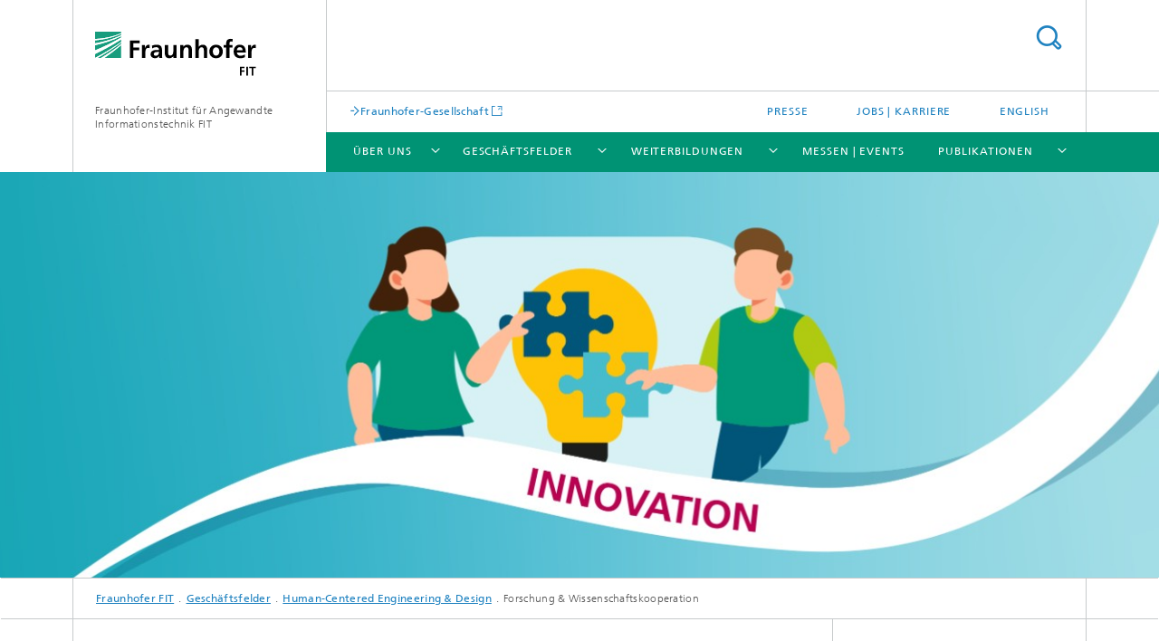

--- FILE ---
content_type: text/html;charset=utf-8
request_url: https://www.fit.fraunhofer.de/de/geschaeftsfelder/human-centered-engineering-and-design/HCED_Forschung.html
body_size: 9929
content:
<!DOCTYPE html>
<html lang="de" class="">
<head>
    <meta charset="utf-8"/>
    <meta http-equiv="X-UA-Compatible" content="IE=edge"/>
    <meta name="viewport" content="width=device-width, initial-scale=1, user-scalable=yes"/>
    <title>Forschung &amp; Wissenschaftskooperation -  Fraunhofer FIT</title>

    <!-- Avoid annoying toolbar on images in Internet Explorer -->
    <meta http-equiv="imagetoolbar" content="no" />
    <!-- Information for Robots -->
    <meta name="robots" content="noodp,noydir,index,follow" />
    <link rel="alternate" href="https://www.fit.fraunhofer.de/de/geschaeftsfelder/human-centered-engineering-and-design/HCED_Forschung.html" hreflang="de"/>
    <link rel="alternate" href="https://www.fit.fraunhofer.de/en/business-areas/human-centered-engineering-and-design/HCED_Research.html" hreflang="en"/>
    <!-- open graph and twitter share meta data -->
    <meta property="og:title" content="Forschung &amp; Wissenschaftskooperation -  Fraunhofer FIT"/>
    <meta property="og:description" content=""/>
    <meta property="og:url" content="https://www.fit.fraunhofer.de/de/geschaeftsfelder/human-centered-engineering-and-design/HCED_Forschung.html"/>
    <meta property="og:type" content="website"/>
    <meta property="og:site_name" content="Fraunhofer-Institut für Angewandte Informationstechnik FIT"/>
        <meta http-equiv="last-modified" content="2025-03-17T09:14:10.339Z" />
	<meta name="pubdate" content="2025-03-17T10:14:10.339+01:00" />
    <meta name="copyright" content="Copyright" />
    <!-- / LEGACY meta tags end -->

    <!--[if !IE]>-->
        <link rel="stylesheet" href="/etc.clientlibs/fraunhofer/ui/website/css/fraunhofer.min.3ed9d7d677cdf827963599044315a9d6.css" type="text/css">
<!--<![endif]-->

    <!--[if gt IE 8]>
    	<![endif]-->

    <!-- HTML5 shim and Respond.js for IE8 support of HTML5 elements and media queries -->
    <!--[if lte IE 8]>
        <link rel="stylesheet" href="/etc.clientlibs/fraunhofer/ui/website/css/lte_ie8.min.css" type="text/css">
<script src="/etc.clientlibs/fraunhofer/ui/website/js/lte_ie8.min.js"></script>
<![endif]-->
    
    <!-- Favorite icon -->
    <link rel="shortcut icon" href="/static/css/fraunhofer/resources/img/favicons/favicon_16x16.ico" type="image/x-icon"/>
	<link rel="apple-touch-icon" sizes="180x180" href="/static/css/fraunhofer/resources/img/favicons/apple-touch-icon_180x180.png">
	<meta name="msapplication-TileColor" content="#ffffff">
	<meta name="msapplication-TileImage" content="/static/css/fraunhofer/resources/img/favicons/mstile-144x144.png">
	<link rel="icon" type="image/png" href="/static/css/fraunhofer/resources/img/favicons/favicon_32x32.png" sizes="32x32">
	<link rel="icon" type="image/png" href="/static/css/fraunhofer/resources/img/favicons/favicon_96x96.png" sizes="96x96">
	<link rel="icon" type="image/svg+xml" href="/static/css/fraunhofer/resources/img/favicons/favicon.svg" sizes="any">
	
    <!-- Platform for Internet Content Selection (PICS) self-rating -->
    <link rel="meta" href="/static/css/fraunhofer/resources/pics.rdf" type="application/rdf+xml" title="PICS labels"/>
    <!-- Open Search -->
    <link rel="search" type="application/opensearchdescription+xml" title="Fraunhofer-Institut für Angewandte Informationstechnik FIT" href="/de.opensearch.xml"/>
        <link rel="alternate" type="application/rss+xml" title="Fraunhofer FIT Presseinformationen" href="https://www.fit.fraunhofer.de/de/presse/fitnews.rss"/>
	</head>
<body class="col-3" itemtype="https://schema.org/WebPage" itemscope="itemscope">
    <div class="fhg-wrapper">
        <header>
    <input type="hidden" class="available-languages-servlet-path" data-path="/de/geschaeftsfelder/human-centered-engineering-and-design/HCED_Forschung/jcr:content.languages.json" />
<div class="fhg-header">
    <div class="fhg-grid">
        <div class="row1">
            <div class="fhg-grid-item fhg-grid-3-2-1-1 section-search">
                <section role="search">
                    <form method="get" action="/de/suche.html" id="search-form" data-suggest-url="/bin/wcm/enterprisesearch/suggest">
                        <div>
                            <input type="hidden" name="_charset_" value="UTF-8" />
                            <input name="numberResults"
                                value="10" type="hidden" />
                            <input name="page" value="1" type="hidden" />

                            <input name="scope" value="FIT" type="hidden"/>
                            <input id="search-query-default-foo" disabled="disabled" value="Suchbegriff" type="hidden"/>
                            <input name="lang" id="search-query-default-foo-hidden" value="de" type="hidden"/>

                            <input type="text" autocomplete="off" name="queryString"
                                id="HCED_ForschungsearchQuery" class="hasDefault ac_input queryStringContentHeader" maxlength="100"/>

                        </div>
                        <button type="submit">Titel - Suche</button>
                    </form>
                </section>
            </div>

            <div class="fhg-grid-item fhg-grid-1-1-1-1 section-title">
                <a href="/"><div class="logo-heading">
                    	<img class="logo" alt="" title="" src="/content/dam/fit/fit.svg"/>
                        Fraunhofer-Institut für Angewandte Informationstechnik FIT</div>
                </a></div>
        </div>


        <div class="row2">
            <div class="fhg-grid-item fhg-grid-1-1-1-1 section-about text-site-identifier">
                <a href="/">Fraunhofer-Institut für Angewandte Informationstechnik FIT</a></div>

            <div class="fhg-grid-item fhg-grid-3-2-1-1 section-nav" id="menu">
                <div class="row2-1">

                    <div class="fhg-grid-item section-mainlink">
                        <a href="http://www.fraunhofer.de" class="fhg-arrowed-link" target="_blank">Fraunhofer-Gesellschaft</a></div>
                    <div class="fhg-grid-item section-menu-plus">
                        <nav>
                            <ul>
                                <li><a href="/de/presse.html">Presse</a></li>
                                <li><a href="/de/jobs.html">Jobs | Karriere</a></li>
                                <li class="lang"><a href="/en/business-areas/human-centered-engineering-and-design/HCED_Research.html">English</a></li>
                                        </ul>
                        </nav>
                    </div>
                </div>

                <div class="nav-fhg" id="nav"><div class="section-menu">
        <nav>
            <ul class="fhg-mainmenu">
            <li class="lvl-1 ">
	                <span class="navigable"><a href="/de/profil.html">Über uns</a></span>
	                        <div class="submenu">
	                        	<span class="btn close">[X]</span>
	                        	<span class="mainmenu-title follow-link"><a href="/de/profil.html">Über uns</a></span>
	                            <ul>
	                                <li class="lvl-2">
                                            <a href="/de/profil/institutsleitung.html">Institutsleitung</a></li>
	                                <li class="lvl-2">
                                            <a href="/de/profil/leitungsrunde.html">Leitungsrunde</a></li>
	                                <li class="lvl-2">
                                            <a href="/de/profil/kuratorium.html">Kuratorium</a></li>
	                                <li class="lvl-2">
                                            <a href="/de/profil/hochschulkooperation.html">Hochschulkooperation</a></li>
	                                <li class="lvl-2">
                                            <a href="/de/profil/personalzertifizierungsstelle.html">Fraunhofer-Personenzertifizierungsstelle</a></li>
	                                <li class="lvl-2">
                                            <a href="/de/profil/kontakt.html">Kontakt</a></li>
	                                <li class="lvl-2 is-expandable">
                                            <span class="follow-link navigable"><a href="/de/profil/anfahrt.html">Anfahrt</a></span>

		                                            <ul>
		                                                <li class="lvl-3">
		                                                        <a href="/de/profil/anfahrt/hotels.html">Hotels</a></li>
		                                                </ul>
                                                </li>
	                                </ul>
	                        </div>
	                    </li>
			<li class="lvl-1 ">
	                <span class="navigable"><a href="/de/geschaeftsfelder.html">Geschäftsfelder</a></span>
	                        <div class="submenu">
	                        	<span class="btn close">[X]</span>
	                        	<span class="mainmenu-title follow-link"><a href="/de/geschaeftsfelder.html">Geschäftsfelder</a></span>
	                            <ul>
	                                <li class="lvl-2">
                                            <a href="/de/geschaeftsfelder/digitale-energie.html">Digitale Energie</a></li>
	                                <li class="lvl-2 is-expandable">
                                            <span class="follow-link navigable"><a href="/de/geschaeftsfelder/digitale-gesundheit.html">Digitale Gesundheit</a></span>

		                                            <ul>
		                                                <li class="lvl-3">
		                                                        <a href="/de/geschaeftsfelder/digitale-gesundheit/digital-health-spaces.html">Digital Health Spaces</a></li>
		                                                <li class="lvl-3">
		                                                        <span class="navigable"><a href="/de/geschaeftsfelder/digitale-gesundheit/biomos.html">Biomolekulare optische Systeme</a></span>
		
		                                                                <ul>
		                                                                    <li class="lvl-4">
		                                                                            <a href="/de/geschaeftsfelder/digitale-gesundheit/biomos/leistungsspektrum.html">Leistungsspektrum</a></li>
		                                                                    <li class="lvl-4">
		                                                                            <a href="/de/geschaeftsfelder/digitale-gesundheit/biomos/systeme.html">Unsere Systeme</a></li>
		                                                                    <li class="lvl-4">
		                                                                            <a href="/de/geschaeftsfelder/digitale-gesundheit/biomos/projekt-highlights.html">Projekt-Highlights</a></li>
		                                                                    </ul>
		                                                            </li>
		                                                <li class="lvl-3">
		                                                        <a href="/de/geschaeftsfelder/digitale-gesundheit/webcc.html">Web Compliance</a></li>
		                                                <li class="lvl-3">
		                                                        <span class="navigable"><a href="/de/geschaeftsfelder/digitale-gesundheit/fraunhofer-anwendungszentrum-symila.html">Anwendungszentrum SYMILA</a></span>
		
		                                                                <ul>
		                                                                    <li class="lvl-4">
		                                                                            <a href="/de/geschaeftsfelder/digitale-gesundheit/fraunhofer-anwendungszentrum-symila/leistungsspektrum.html">Leistungsspektrum</a></li>
		                                                                    <li class="lvl-4">
		                                                                            <a href="/de/geschaeftsfelder/digitale-gesundheit/fraunhofer-anwendungszentrum-symila/projekt-highlights.html">Projekt-Highlights</a></li>
		                                                                    <li class="lvl-4">
		                                                                            <a href="/de/geschaeftsfelder/digitale-gesundheit/fraunhofer-anwendungszentrum-symila/kooperation-hochschule-hamm-lippstadt.html">Kooperation Hochschule Hamm-Lippstadt</a></li>
		                                                                    <li class="lvl-4">
		                                                                            <a href="/de/geschaeftsfelder/digitale-gesundheit/fraunhofer-anwendungszentrum-symila/anfahrt.html">Anfahrt</a></li>
		                                                                    <li class="lvl-4">
		                                                                            <a href="/de/geschaeftsfelder/digitale-gesundheit/fraunhofer-anwendungszentrum-symila/presse.html">Presse</a></li>
		                                                                    </ul>
		                                                            </li>
		                                                <li class="lvl-3">
		                                                        <a href="/de/geschaeftsfelder/digitale-gesundheit/medical-data-space.html">Fraunhofer Medical Data Space</a></li>
		                                                <li class="lvl-3">
		                                                        <a href="/de/geschaeftsfelder/digitale-gesundheit/projects.html">Projekte</a></li>
		                                                </ul>
                                                </li>
	                                <li class="lvl-2 is-expandable">
                                            <span class="follow-link navigable"><a href="/de/geschaeftsfelder/digitale-nachhaltigkeit.html">Digitale Nachhaltigkeit</a></span>

		                                            <ul>
		                                                <li class="lvl-3">
		                                                        <a href="/de/geschaeftsfelder/digitale-nachhaltigkeit/smart-food-ecosystems.html">Smart Food Ecosystems</a></li>
		                                                <li class="lvl-3">
		                                                        <a href="/de/geschaeftsfelder/digitale-nachhaltigkeit/anwendungszentrum-intelligente-prozesse-i4kmu.html">Anwendungszentrum für Intelligente Prozesse</a></li>
		                                                <li class="lvl-3">
		                                                        <a href="/de/geschaeftsfelder/digitale-nachhaltigkeit/center-for-green-process-management.html">Center for Green Process Management</a></li>
		                                                </ul>
                                                </li>
	                                <li class="lvl-2">
                                            <a href="/de/geschaeftsfelder/digital-business.html">Digital Business</a></li>
	                                <li class="lvl-2 is-expandable">
                                            <span class="follow-link navigable"><a href="/de/geschaeftsfelder/data-science-und-kuenstliche-intelligenz.html">Data Science und Künstliche Intelligenz</a></span>

		                                            <ul>
		                                                <li class="lvl-3">
		                                                        <a href="/de/geschaeftsfelder/data-science-und-kuenstliche-intelligenz/spotlight-session-make-your-data-AI-ready.html">Spotlight Session: Make your data AI-ready</a></li>
		                                                <li class="lvl-3">
		                                                        <a href="/de/geschaeftsfelder/data-science-und-kuenstliche-intelligenz/data-manager-in-sciences.html">Ausbildung Data Scientist Specialized in Data Management</a></li>
		                                                <li class="lvl-3">
		                                                        <a href="/de/geschaeftsfelder/data-science-und-kuenstliche-intelligenz/wissenserweiterte-grosse-sprachmodelle.html">Wissensgraphen-erweiterte große Sprachmodelle </a></li>
		                                                <li class="lvl-3">
		                                                        <a href="/de/geschaeftsfelder/data-science-und-kuenstliche-intelligenz/datenmanagement.html">Datenmanagement und Engineering</a></li>
		                                                <li class="lvl-3">
		                                                        <a href="/de/geschaeftsfelder/data-science-und-kuenstliche-intelligenz/fair-data-und-verteilte-analyse.html">FAIR Data und Verteilte Analyse</a></li>
		                                                <li class="lvl-3">
		                                                        <a href="/de/geschaeftsfelder/data-science-und-kuenstliche-intelligenz/datenschutz-und-datensouveraenitaet.html">Datenschutz und Datensouveränität</a></li>
		                                                <li class="lvl-3">
		                                                        <span class="navigable"><a href="/de/geschaeftsfelder/data-science-und-kuenstliche-intelligenz/process-mining.html">Process Mining</a></span>
		
		                                                                <ul>
		                                                                    <li class="lvl-4">
		                                                                            <a href="/de/geschaeftsfelder/data-science-und-kuenstliche-intelligenz/process-mining/initiativen.html">Initiativen</a></li>
		                                                                    <li class="lvl-4">
		                                                                            <a href="/de/geschaeftsfelder/data-science-und-kuenstliche-intelligenz/process-mining/zusammenarbeit.html">Zusammenarbeit</a></li>
		                                                                    <li class="lvl-4">
		                                                                            <a href="/de/geschaeftsfelder/data-science-und-kuenstliche-intelligenz/process-mining/forschung.html">Forschung</a></li>
		                                                                    <li class="lvl-4">
		                                                                            <a href="/de/geschaeftsfelder/data-science-und-kuenstliche-intelligenz/process-mining/lehre.html">Lehre</a></li>
		                                                                    </ul>
		                                                            </li>
		                                                <li class="lvl-3">
		                                                        <a href="/de/geschaeftsfelder/data-science-und-kuenstliche-intelligenz/intelligente-datenanalyse.html">Intelligente Datenanalyse</a></li>
		                                                <li class="lvl-3">
		                                                        <a href="/de/geschaeftsfelder/data-science-und-kuenstliche-intelligenz/cloud-innovation-center.html">Cloud Innovation Center </a></li>
		                                                <li class="lvl-3">
		                                                        <a href="/de/geschaeftsfelder/data-science-und-kuenstliche-intelligenz/hochschulkooperationen.html">Hochschulkooperationen</a></li>
		                                                </ul>
                                                </li>
	                                <li class="lvl-2 is-expandable">
                                            <span class="follow-link navigable"><a href="/de/geschaeftsfelder/human-centered-engineering-and-design.html">Human-Centered Engineering & Design</a></span>

		                                            <ul>
		                                                <li class="lvl-3">
		                                                        <a href="/de/geschaeftsfelder/human-centered-engineering-and-design/HCED_Industrie.html">Angebote für die Wirtschaft</a></li>
		                                                <li class="lvl-3">
		                                                        <a href="/de/geschaeftsfelder/human-centered-engineering-and-design/HCED_Forschung.html">Forschung & Wissenschaftskooperation</a></li>
		                                                <li class="lvl-3">
		                                                        <a href="/de/geschaeftsfelder/human-centered-engineering-and-design/HCED_UX-Trainings.html">Berufliche Weiterbildungen & Trainings</a></li>
		                                                <li class="lvl-3">
		                                                        <span class="navigable"><a href="/de/geschaeftsfelder/human-centered-engineering-and-design/future-skills-convention.html">Future Skills Convention</a></span>
		
		                                                                <ul>
		                                                                    <li class="lvl-4">
		                                                                            <a href="/de/geschaeftsfelder/human-centered-engineering-and-design/future-skills-convention/2025.html">2025</a></li>
		                                                                    </ul>
		                                                            </li>
		                                                </ul>
                                                </li>
	                                <li class="lvl-2 is-expandable">
                                            <span class="follow-link navigable"><a href="/de/geschaeftsfelder/kooperationssysteme.html">Kooperationssysteme</a></span>

		                                            <ul>
		                                                <li class="lvl-3">
		                                                        <span class="navigable"><a href="/de/geschaeftsfelder/kooperationssysteme/blockchain.html">Fraunhofer Blockchain-Labor</a></span>
		
		                                                                <ul>
		                                                                    <li class="lvl-4">
		                                                                            <a href="/de/geschaeftsfelder/kooperationssysteme/blockchain/trainings.html">Blockchain Schulungen / Trainings</a></li>
		                                                                    <li class="lvl-4">
		                                                                            <a href="/de/geschaeftsfelder/kooperationssysteme/blockchain/anmeldung-newsletter-fraunhofer-blockchain-labor.html">Anmeldung Newsletter Fraunhofer Blockchain-Labor</a></li>
		                                                                    <li class="lvl-4">
		                                                                            <a href="/de/geschaeftsfelder/kooperationssysteme/blockchain/Whitepaper_Blockchain_Grundlagen-Anwendungen-und-Potenziale.html">Whitepaper – Blockchain: Grundlagen, Anwendungen und Potenziale</a></li>
		                                                                    </ul>
		                                                            </li>
		                                                <li class="lvl-3">
		                                                        <a href="/de/geschaeftsfelder/kooperationssysteme/certified-professional-for-distributed-ledger-technology.html">Weiterbildung: Certified Professional for Distributed Ledger Technology (Basic Level)</a></li>
		                                                <li class="lvl-3">
		                                                        <a href="/de/geschaeftsfelder/kooperationssysteme/industrial-metaverse.html">Industrial Metaverse</a></li>
		                                                <li class="lvl-3">
		                                                        <a href="/de/geschaeftsfelder/kooperationssysteme/5g-fuer-kmu.html">5G für KMU</a></li>
		                                                <li class="lvl-3">
		                                                        <a href="/de/geschaeftsfelder/kooperationssysteme/homeoffice-studie.html">Homeoffice Studie</a></li>
		                                                <li class="lvl-3">
		                                                        <a href="/de/geschaeftsfelder/kooperationssysteme/kooperation.html">Kooperationsunterstützung</a></li>
		                                                <li class="lvl-3">
		                                                        <span class="navigable"><a href="/de/geschaeftsfelder/kooperationssysteme/mixed-reality.html">Mixed and Augmented Reality Solutions</a></span>
		
		                                                                <ul>
		                                                                    <li class="lvl-4">
		                                                                            <a href="/de/geschaeftsfelder/kooperationssysteme/mixed-reality/touch-tomorrow-truck.html">TouchTomorrow-Truck </a></li>
		                                                                    <li class="lvl-4">
		                                                                            <a href="/de/geschaeftsfelder/kooperationssysteme/mixed-reality/bauwerkspruefung-mittels-3d-bauwerksmodellen-und-erweiterter-virtueller-realitaet.html">Bauwerksprüfung mittels 3D-Bauwerksmodellen und erweiterter / virtueller Realität</a></li>
		                                                                    <li class="lvl-4">
		                                                                            <a href="/de/geschaeftsfelder/kooperationssysteme/mixed-reality/visualisierung-von-bauvorhaben.html">Visualisierung von Bauvorhaben</a></li>
		                                                                    </ul>
		                                                            </li>
		                                                <li class="lvl-3">
		                                                        <a href="/de/geschaeftsfelder/kooperationssysteme/network-research.html">NET – Network Research</a></li>
		                                                <li class="lvl-3">
		                                                        <a href="/de/geschaeftsfelder/kooperationssysteme/smart-glasses-experience-lab.html">Smart Glasses Experience Lab</a></li>
		                                                <li class="lvl-3">
		                                                        <a href="/de/geschaeftsfelder/kooperationssysteme/projects.html">Projekte</a></li>
		                                                </ul>
                                                </li>
	                                <li class="lvl-2 is-expandable">
                                            <span class="follow-link navigable"><a href="/de/geschaeftsfelder/mikrosimulation-und-oekonometrische-datenanalyse.html">Mikrosimulation und Ökonometrische Datenanalyse</a></span>

		                                            <ul>
		                                                <li class="lvl-3">
		                                                        <a href="/de/geschaeftsfelder/mikrosimulation-und-oekonometrische-datenanalyse/Symposium-50-Jahre-Zahlen-fuer-eine-evidenzbasierte-Wirtschaftspolitik.html">Rückblick Symposium: 50 Jahre Zahlen für eine evidenzbasierte Wirtschaftspolitik</a></li>
		                                                <li class="lvl-3">
		                                                        <a href="/de/geschaeftsfelder/mikrosimulation-und-oekonometrische-datenanalyse/alterssicherung.html">Alterssicherung und Pflege</a></li>
		                                                <li class="lvl-3">
		                                                        <a href="/de/geschaeftsfelder/mikrosimulation-und-oekonometrische-datenanalyse/besteuerung.html">Besteuerung</a></li>
		                                                <li class="lvl-3">
		                                                        <a href="/de/geschaeftsfelder/mikrosimulation-und-oekonometrische-datenanalyse/bildung-und-beruf.html">Bildung & Beruf</a></li>
		                                                <li class="lvl-3">
		                                                        <a href="/de/geschaeftsfelder/mikrosimulation-und-oekonometrische-datenanalyse/datenanalyse.html">Datenanalyse</a></li>
		                                                <li class="lvl-3">
		                                                        <a href="/de/geschaeftsfelder/mikrosimulation-und-oekonometrische-datenanalyse/familie.html">Familie</a></li>
		                                                <li class="lvl-3">
		                                                        <a href="/de/geschaeftsfelder/mikrosimulation-und-oekonometrische-datenanalyse/gleichstellung.html">Gleichstellung</a></li>
		                                                <li class="lvl-3">
		                                                        <a href="/de/geschaeftsfelder/mikrosimulation-und-oekonometrische-datenanalyse/automobilsteuer-modell-carmod.html">Umwelt & Mobilität</a></li>
		                                                <li class="lvl-3">
		                                                        <a href="/de/geschaeftsfelder/mikrosimulation-und-oekonometrische-datenanalyse/wohnen-und-wohngeld.html">Wohnen & Wohngeld</a></li>
		                                                <li class="lvl-3">
		                                                        <a href="/de/geschaeftsfelder/mikrosimulation-und-oekonometrische-datenanalyse/news.html">News</a></li>
		                                                <li class="lvl-3">
		                                                        <a href="/de/geschaeftsfelder/mikrosimulation-und-oekonometrische-datenanalyse/forschung-und-lehre.html">Forschung & Lehre</a></li>
		                                                <li class="lvl-3">
		                                                        <a href="/de/geschaeftsfelder/mikrosimulation-und-oekonometrische-datenanalyse/team.html">Team</a></li>
		                                                </ul>
                                                </li>
	                                <li class="lvl-2">
                                            <a href="/de/geschaeftsfelder/information-systems-engineering.html">Information Systems Engineering</a></li>
	                                <li class="lvl-2 is-expandable">
                                            <span class="follow-link navigable"><a href="/de/geschaeftsfelder/generative-ai-lab.html">Generative AI Lab</a></span>

		                                            <ul>
		                                                <li class="lvl-3">
		                                                        <a href="/de/geschaeftsfelder/generative-ai-lab/ueber-das-GenAI-Lab.html">Über das GenAI Lab</a></li>
		                                                <li class="lvl-3">
		                                                        <a href="/de/geschaeftsfelder/generative-ai-lab/unser-angebot.html">Unser Angebot für Organisationen</a></li>
		                                                <li class="lvl-3">
		                                                        <span class="navigable"><a href="/de/geschaeftsfelder/generative-ai-lab/forschung.html">Forschung</a></span>
		
		                                                                <ul>
		                                                                    <li class="lvl-4">
		                                                                            <a href="/de/geschaeftsfelder/generative-ai-lab/forschung/JUPITER-AI-Factory.html">JUPITER AI Factory</a></li>
		                                                                    </ul>
		                                                            </li>
		                                                <li class="lvl-3">
		                                                        <a href="/de/geschaeftsfelder/generative-ai-lab/projekte.html">KI-Industrieprojekte</a></li>
		                                                </ul>
                                                </li>
	                                </ul>
	                        </div>
	                    </li>
			<li class="lvl-1 ">
	                <span class="navigable"><a href="/de/weiterbildung.html">Weiterbildungen </a></span>
	                        <div class="submenu">
	                        	<span class="btn close">[X]</span>
	                        	<span class="mainmenu-title follow-link"><a href="/de/weiterbildung.html">Weiterbildungen </a></span>
	                            <ul>
	                                <li class="lvl-2 is-expandable">
                                            <span class="follow-link navigable"><a href="/de/weiterbildung/weiterbildung-blockchain.html">Weiterbildung Blockchain und Web3</a></span>

		                                            <ul>
		                                                <li class="lvl-3">
		                                                        <a href="/de/weiterbildung/weiterbildung-blockchain/blockchain-professional.html">Blockchain Professional</a></li>
		                                                <li class="lvl-3">
		                                                        <a href="/de/weiterbildung/weiterbildung-blockchain/blockchain-in-banken-und-finanzinstituten.html">Blockchain in Banken & Finanzinstituten</a></li>
		                                                <li class="lvl-3">
		                                                        <a href="/de/weiterbildung/weiterbildung-blockchain/blockchain-basics.html">Crashkurs Blockchain und Web3</a></li>
		                                                </ul>
                                                </li>
	                                <li class="lvl-2 is-expandable">
                                            <span class="follow-link navigable"><a href="/de/weiterbildung/weiterbildung-gen-ai.html">Weiterbildung: Generative KI verstehen und im Unternehmen integrieren</a></span>

		                                            <ul>
		                                                <li class="lvl-3">
		                                                        <a href="/de/weiterbildung/weiterbildung-gen-ai/genai-und-datenschutz.html">Gen AI im Unternehmen: Grundlagen, Anwendungen und  Datenschutz</a></li>
		                                                <li class="lvl-3">
		                                                        <a href="/de/weiterbildung/weiterbildung-gen-ai/generative-KI-in-firmenprozesse-integrieren.html">GenAI Days – Generative KI in Firmenprozesse integrieren</a></li>
		                                                <li class="lvl-3">
		                                                        <a href="/de/weiterbildung/weiterbildung-gen-ai/Weiterbildung-KI-Manager.html">Zertifizierter KI-Manager</a></li>
		                                                </ul>
                                                </li>
	                                <li class="lvl-2">
                                            <a href="/de/weiterbildung/weiterbildung-hced.html">Weiterbildung: Human-Centered Engineering & Design</a></li>
	                                </ul>
	                        </div>
	                    </li>
			<li class="lvl-1 ">
	                <span><a href="/de/events.html">Messen | Events</a></span>
                    	</li>
			<li class="lvl-1 ">
	                <span class="navigable"><a href="/de/publikationen.html">Publikationen</a></span>
	                        <div class="submenu">
	                        	<span class="btn close">[X]</span>
	                        	<span class="mainmenu-title follow-link"><a href="/de/publikationen.html">Publikationen</a></span>
	                            <ul>
	                                <li class="lvl-2">
                                            <a href="/de/publikationen/studien-und-whitepaper.html">Studien und Whitepaper</a></li>
	                                <li class="lvl-2 is-expandable">
                                            <span class="follow-link navigable"><a href="/de/publikationen/jahresberichte.html">Jahresberichte</a></span>

		                                            <ul>
		                                                <li class="lvl-3">
		                                                        <a href="/de/publikationen/jahresberichte/jahresbericht-2024.html">Online Jahresbericht 2024</a></li>
		                                                <li class="lvl-3">
		                                                        <a href="/de/publikationen/jahresberichte/jahresbericht-2023.html">Online Jahresbericht 2023</a></li>
		                                                </ul>
                                                </li>
	                                </ul>
	                        </div>
	                    </li>
			<li class="lvl-1  showInHeader">
	                <span class="navigable"><a href="/de/jobs.html">Jobs | Karriere</a></span>
	                        <div class="submenu">
	                        	<span class="btn close">[X]</span>
	                        	<span class="mainmenu-title follow-link"><a href="/de/jobs.html">Jobs | Karriere</a></span>
	                            <ul>
	                                <li class="lvl-2 is-expandable">
                                            <span class="follow-link navigable"><a href="/de/jobs/dein-einstieg-bei-uns.html">Dein Einstieg bei uns</a></span>

		                                            <ul>
		                                                <li class="lvl-3">
		                                                        <a href="/de/jobs/dein-einstieg-bei-uns/job-offers-wissenschaft.html">Dein Einstieg in der Wissenschaft</a></li>
		                                                <li class="lvl-3">
		                                                        <a href="/de/jobs/dein-einstieg-bei-uns/job-offers-verwaltung.html">Dein Einstieg in der Verwaltung</a></li>
		                                                <li class="lvl-3">
		                                                        <a href="/de/jobs/dein-einstieg-bei-uns/students.html">Angebote für Studierende</a></li>
		                                                </ul>
                                                </li>
	                                <li class="lvl-2 is-expandable">
                                            <span class="follow-link navigable"><a href="/de/jobs/deine-vorteile-bei-fraunhofer-fit.html">Deine Vorteile bei Fraunhofer FIT</a></span>

		                                            <ul>
		                                                <li class="lvl-3">
		                                                        <a href="/de/jobs/deine-vorteile-bei-fraunhofer-fit/arbeitgeberversprechen.html">Unser Arbeitgeberversprechen</a></li>
		                                                <li class="lvl-3">
		                                                        <a href="/de/jobs/deine-vorteile-bei-fraunhofer-fit/wir-ueber-uns.html">Wir über uns</a></li>
		                                                </ul>
                                                </li>
	                                <li class="lvl-2">
                                            <a href="/de/jobs/chancengleichheit-und-diversity.html">Chancengleichheit und Diversity</a></li>
	                                </ul>
	                        </div>
	                    </li>
			<li class="more lvl-1" id="morefield"><span class="navigable"><span>Mehr</span></span>
	                <ul></ul>
	            </li>
            </ul>
        </nav>
    </div>
</div>
</div>
        </div>
    </div>
</div>
<div data-emptytext="stage_parsys_hint" class="dummyclass"><div class="fhg-stage-slider js-stage-slider" 
    data-autoplaytimeout="6000" 
    data-smartspeed="1000">
    <div class="frames">
    <div class="item js-carousel-item"><!--[if IE]>
        <style type="text/css">
            .image-style-cdc61ee206a0b6e8d283e6f0c64d4464 {
                background-position: 50% 50%;
                background-image: url('/de/geschaeftsfelder/human-centered-engineering-and-design/HCED_Forschung/jcr:content/stage/stageParsys/stage_slide/image.img.1col.jpg/1738683164248/Header-Innovation-HCED.jpg');
            }
            @media (min-width: 321px) and (max-width: 640px) {
                .image-style-cdc61ee206a0b6e8d283e6f0c64d4464 {
                    background-image: url('/de/geschaeftsfelder/human-centered-engineering-and-design/HCED_Forschung/jcr:content/stage/stageParsys/stage_slide/image.img.2col.jpg/1738683164248/Header-Innovation-HCED.jpg');
                }
            }
            @media (min-width: 641px) and (max-width: 960px) {
                .image-style-cdc61ee206a0b6e8d283e6f0c64d4464 {
                    background-image: url('/de/geschaeftsfelder/human-centered-engineering-and-design/HCED_Forschung/jcr:content/stage/stageParsys/stage_slide/image.img.3col.jpg/1738683164248/Header-Innovation-HCED.jpg');
                }
            }
            @media (min-width: 961px) and (max-width: 1440px) {
                .image-style-cdc61ee206a0b6e8d283e6f0c64d4464 {
                    background-image: url('/de/geschaeftsfelder/human-centered-engineering-and-design/HCED_Forschung/jcr:content/stage/stageParsys/stage_slide/image.img.4col.jpg/1738683164248/Header-Innovation-HCED.jpg');
                }
            }
            @media (min-width: 1441px) {
                .image-style-cdc61ee206a0b6e8d283e6f0c64d4464 {
                    background-image: url('/de/geschaeftsfelder/human-centered-engineering-and-design/HCED_Forschung/jcr:content/stage/stageParsys/stage_slide/image.img.jpg/1738683164248/Header-Innovation-HCED.jpg');
                }
            }
        </style>
        <div class="image-wrapper image-style-cdc61ee206a0b6e8d283e6f0c64d4464"></div>
        <![endif]-->
        <![if !IE]>
        <figure  class="fhg-content image "><picture>
				    <!--[if IE 9]><video style="display: none;"><![endif]-->
				    <source srcset="/de/geschaeftsfelder/human-centered-engineering-and-design/HCED_Forschung/jcr:content/stage/stageParsys/stage_slide/image.img.4col.jpg/1738683164248/Header-Innovation-HCED.jpg" media="(max-width: 1440px)">
				    <source srcset="/de/geschaeftsfelder/human-centered-engineering-and-design/HCED_Forschung/jcr:content/stage/stageParsys/stage_slide/image.img.3col.jpg/1738683164248/Header-Innovation-HCED.jpg" media="(max-width: 960px)">
				    <source srcset="/de/geschaeftsfelder/human-centered-engineering-and-design/HCED_Forschung/jcr:content/stage/stageParsys/stage_slide/image.img.2col.jpg/1738683164248/Header-Innovation-HCED.jpg" media="(max-width: 640px)">
				    <source srcset="/de/geschaeftsfelder/human-centered-engineering-and-design/HCED_Forschung/jcr:content/stage/stageParsys/stage_slide/image.img.1col.jpg/1738683164248/Header-Innovation-HCED.jpg" media="(max-width: 320px)">
				    <!--[if IE 9]></video><![endif]-->
				    <img data-height="1867.0" src="/de/geschaeftsfelder/human-centered-engineering-and-design/HCED_Forschung/jcr:content/stage/stageParsys/stage_slide/image.img.jpg/1738683164248/Header-Innovation-HCED.jpg" data-width="6000.0" style="object-position:50% 50%;">
				    </picture>
			<figcaption>
        <div  class="figure-desc"></div></figcaption>
</figure><![endif]>
    </div>
</div>
</div>
</div>
<nav class="breadcrumbs text-secondary">

	<div class="drop-down-bar">
		<p>Wo bin ich?</p>
	</div>
	<div class="wrapper">
		<ul>
			<li><a href="/">Fraunhofer FIT</a></li>
					<li><a href="/de/geschaeftsfelder.html">Geschäftsfelder</a></li>
					<li><a href="/de/geschaeftsfelder/human-centered-engineering-and-design.html">Human-Centered Engineering & Design</a></li>
					<li>Forschung & Wissenschaftskooperation</li>
					</ul>
	</div>
</nav>
<div class="fhg-section-separator fhg-heading-separator fhg-grid fhg-grid-4-columns ">
    <div class="fhg-grid-item">
        <h1>Forschung & Wissenschaftskooperation</h1>
        </div>
    <div class="fhg-grid-item empty"></div>
    </div>
</header>
<div class="fhg-main fhg-grid fhg-grid-3-columns">
            <div class="contentPar parsys"><div data-emptytext-sectionParsys="section_component_hint" data-emptytext="Drag components here" class="sectionComponent parbase section" data-emptytext-teaserParsys="section_component_marginal_column_parsys_hint"><div class="fhg-grid-section">
    <div class="fhg-grid fhg-grid-3-columns">
        <section>
            <div class="sectionParsys parsys"><div data-emptytext="linklist_add_items" class="fhg-content-article fhg-grid section"><article>
    <div class="row">
        <div class=" fhg-grid-item fhg-grid-3-2-1">
        <div class="fhg-content fhg-richtext">
<p><b>Als erfahrener Partner in nationalen und EU-Förderprojekten bringen wir umfassende Expertise in den Bereichen Stakeholder-Analyse, digital Prototyping, Evaluation sowie dem Datenmanagement&nbsp;ein.</b></p> 
<p>Mit unserer führenden Kompetenz im Bereich <b>Human-Computer Interaction (HCI) </b>verstehen wir uns als Brückenbauer zwischen den Anforderungen der Nutzenden und der technischen Implementierung.</p> 
<p>Unser domänenübergreifender Forschungsschwerpunkt liegt insbesondere auf <b>Human-AI-Teaming</b>&nbsp;sowie der Entwicklung <b>nutzerzentrierter Datenräume</b> (purpose-driven dataspaces), die kollaborative Innovation und nachhaltige Wertschöpfung ermöglichen.</p> 
<p>Darüber hinaus betreiben wir das vielseitig einsetzbare&nbsp;<b><u><a href="https://www.living-lab.fit.fraunhofer.de/" target="_blank" class=" external">Living Lab Rhein-Sieg</a></u></b>, das als Test- und Entwicklungsumgebung für eine Vielzahl von Anwendungsbereichen dient – von der Erprobung interaktiver Prototypen bis hin zur co-kreativen Lösungsentwicklung mit Stakeholdern.</p> 
<p>Wir freuen uns, unsere Kompetenzen in interdisziplinäre Konsortien einzubringen, um gemeinsam innovative und nutzerzentrierte Technologien zu erforschen und zu entwickeln.</p> 
<p>Als Unternehmen können Sie sich gerne jederzeit mit einem Vorhaben an uns wenden: In einem gemeinsames Forschungsprojekt erhalten Sie neben fachlicher Unterstützung von Fraunhofer auch eine Teilfinanzierung Ihres Vorhabens durch Fördermittel. Besonders für KMU eine wertvolle Chance!</p> 
<p><b>Wir freuen uns auf Ihre Kontaktaufnahme!</b></p></div>
</div>
</div>
</article>
</div>
</div>
</section>
    </div>
    </div></div>
<div data-emptytext="teaser_overview_parsys_hint" class="teaser section"><div class="fhg-grid teaser-layout fhg-grid-4-columns">
	<div class="fhg-grid-item teaser-layout__title ">
		<h2 class="teaser-layout__title-headline fragment" id="Verschaffen-Sie-sich-einen-ueberblick-ueber-unsere-Forschungslandschaft">Verschaffen Sie sich einen Überblick über unsere Forschungslandschaft</h2>
			</div>
    
    <div class="fhg-grid teaser-layout--masonry js-teaser-layout--masonry" data-config-masonry='{"horizontalOrder":false}'>
    	<div class="fhg-grid-column-sizer"></div>
		<div class="teaserPar parsys"><div data-emptytext="linklist_add_items" class="teaser__item section"><div class="fhg-grid-item teaser-default teaser-default--size-1x2 teaser-default--variant- teaser-default--color-blue  teaser-default--has-image js-teaser-ellipsis">
    <div class="teaser-default__content">
    	<a href="/de/geschaeftsfelder/human-centered-engineering-and-design/HCED_Forschung/industrie-4-0.html" class="teaser-default__image teaser-default__image--linked teaser-default__image--small small" style="background-image: url(&#39;/de/geschaeftsfelder/human-centered-engineering-and-design/HCED_Forschung/jcr:content/contentPar/teaser_overview_copy/teaserPar/teaser_457022612/image.img.2col.large.jpg/1740411612820/HCED-Website-Bildwelt-Innovation-39.jpg&#39;);background-position: 50% 50%" target="_self" title="mehr">&nbsp;</a><div class="teaser-default__text">
        	<div class="teaser-default__text-caption js-teaser-default__text-caption">
	            <h3 class="teaser-default__text-headline">Industrie 4.0</h3>
	            <div class="teaser-default__text-richtext"><p>Fertigungsprozesse intelligenter, effizienter und zukunftssicher gestalten.</p> 
<p>&nbsp;</p> 
<p># Flexible Produktion<br> # Souveräner Datenaustausch<br> # Wertschöpfungsnetzwerken<br> # Ressourceneffiziente/zirkuläre Produktion<br> # Automatisierung durch KI-Anwendungen<br> # Datenplattformen</p></div>
	            </div>
	        <div class="teaser-default__text-cta js-teaser-default__text-cta">
	            <a href="/de/geschaeftsfelder/human-centered-engineering-and-design/HCED_Forschung/industrie-4-0.html" class="teaser-default__text-cta--button" target="_self" title="mehr">mehr</a></div>
        </div>
    	</div>
</div>
</div>
<div data-emptytext="linklist_add_items" class="teaser__item section"><div class="fhg-grid-item teaser-default teaser-default--size-1x2 teaser-default--variant- teaser-default--color-blue  teaser-default--has-image js-teaser-ellipsis">
    <div class="teaser-default__content">
    	<a href="/de/geschaeftsfelder/human-centered-engineering-and-design/HCED_Forschung/digitale-loesungen-fuer-nachhaltigkeit.html" class="teaser-default__image teaser-default__image--linked teaser-default__image--small small" style="background-image: url(&#39;/de/geschaeftsfelder/human-centered-engineering-and-design/HCED_Forschung/jcr:content/contentPar/teaser_overview_copy/teaserPar/teaser/image.img.2col.large.jpg/1741947781144/HCED-Website-Bildwelt-Innovation-40.jpg&#39;);background-position: 50% 50%" target="_self" title="mehr">&nbsp;</a><div class="teaser-default__text">
        	<div class="teaser-default__text-caption js-teaser-default__text-caption">
	            <h3 class="teaser-default__text-headline">Digitale Lösungen für Nachhaltigkeit</h3>
	            <div class="teaser-default__text-richtext"><p>Datengetriebene Innovationen und nachhaltige Lösungen für Energie, Wasser, Landwirtschaft und Industrie.</p> 
<p>&nbsp;</p> 
<p># Digitale Produktpässe<br> # Crowdbasiertes Monitoring<br> # KI-gestütztes Reporting<br> # Smarte Kreislaufwirtschaft<br> # Menschzentrierung</p></div>
	            </div>
	        <div class="teaser-default__text-cta js-teaser-default__text-cta">
	            <a href="/de/geschaeftsfelder/human-centered-engineering-and-design/HCED_Forschung/digitale-loesungen-fuer-nachhaltigkeit.html" class="teaser-default__text-cta--button" target="_self" title="mehr">mehr</a></div>
        </div>
    	</div>
</div>
</div>
<div data-emptytext="linklist_add_items" class="teaser__item section"><div class="fhg-grid-item teaser-default teaser-default--size-1x2 teaser-default--variant- teaser-default--color-blue  teaser-default--has-image js-teaser-ellipsis">
    <div class="teaser-default__content">
    	<a href="/de/geschaeftsfelder/human-centered-engineering-and-design/HCED_Forschung/digitale-transformation.html" class="teaser-default__image teaser-default__image--linked teaser-default__image--small small" style="background-image: url(&#39;/de/geschaeftsfelder/human-centered-engineering-and-design/HCED_Forschung/jcr:content/contentPar/teaser_overview_copy/teaserPar/teaser_1999597879_co_250428999/image.img.2col.large.jpg/1741947889899/HCED-Website-Bildwelt-Innovation-41.jpg&#39;);background-position: 50% 50%" target="_self" title="mehr">&nbsp;</a><div class="teaser-default__text">
        	<div class="teaser-default__text-caption js-teaser-default__text-caption">
	            <h3 class="teaser-default__text-headline">Digitale Transformation</h3>
	            <div class="teaser-default__text-richtext"><p>Neue Technologien erfolgreich einsetzen, smarte Strategien entwickeln und wettbewerbsfähig bleiben.</p> 
<p>&nbsp;</p> 
<p># KI-gestütztes Wissensmanagement<br> # Souveräner Datenaustausch<br> # Wertschöpfungsnetzwerke<br> # KI-Readiness<br> # Mehrwert aus Daten</p></div>
	            </div>
	        <div class="teaser-default__text-cta js-teaser-default__text-cta">
	            <a href="/de/geschaeftsfelder/human-centered-engineering-and-design/HCED_Forschung/digitale-transformation.html" class="teaser-default__text-cta--button" target="_self" title="mehr">mehr</a></div>
        </div>
    	</div>
</div>
</div>
<div data-emptytext="linklist_add_items" class="teaser__item section"><div class="fhg-grid-item teaser-default teaser-default--size-1x2 teaser-default--variant- teaser-default--color-blue  teaser-default--has-image js-teaser-ellipsis">
    <div class="teaser-default__content">
    	<a href="/de/geschaeftsfelder/human-centered-engineering-and-design/HCED_Forschung/usable-privacy.html" class="teaser-default__image teaser-default__image--linked teaser-default__image--small small" style="background-image: url(&#39;/de/geschaeftsfelder/human-centered-engineering-and-design/HCED_Forschung/jcr:content/contentPar/teaser_overview_copy/teaserPar/teaser_1999597879_co/image.img.2col.large.jpg/1741948102968/HCED-Website-Bildwelt-Innovation-42.jpg&#39;);background-position: 50% 50%" target="_self" title="mehr">&nbsp;</a><div class="teaser-default__text">
        	<div class="teaser-default__text-caption js-teaser-default__text-caption">
	            <h3 class="teaser-default__text-headline">Usable Privacy</h3>
	            <div class="teaser-default__text-richtext"><p>Datenschutz verständlich, nutzerfreundlich und praxistauglich gestalten.&nbsp;</p> 
<p>&nbsp;</p> 
<p># User-friendly privacy<br> # Digital trust<br> # Privacy by design<br> # Dark patterns<br> # Datenhoheit &amp; -kontrolle<br> # Erklärbarkeit</p></div>
	            </div>
	        <div class="teaser-default__text-cta js-teaser-default__text-cta">
	            <a href="/de/geschaeftsfelder/human-centered-engineering-and-design/HCED_Forschung/usable-privacy.html" class="teaser-default__text-cta--button" target="_self" title="mehr">mehr</a></div>
        </div>
    	</div>
</div>
</div>
<div data-emptytext="linklist_add_items" class="teaser__item section"><div class="fhg-grid-item teaser-default teaser-default--size-1x2 teaser-default--variant- teaser-default--color-blue  teaser-default--has-image js-teaser-ellipsis">
    <div class="teaser-default__content">
    	<a href="/de/geschaeftsfelder/human-centered-engineering-and-design/HCED_Forschung/leben-und-arbeiten-5-0.html" class="teaser-default__image teaser-default__image--linked teaser-default__image--small small" style="background-image: url(&#39;/de/geschaeftsfelder/human-centered-engineering-and-design/HCED_Forschung/jcr:content/contentPar/teaser_overview_copy/teaserPar/teaser_457022612_cop/image.img.2col.large.jpg/1741948179481/HCED-Website-Bildwelt-Innovation-43.jpg&#39;);background-position: 50% 50%" target="_self" title="mehr">&nbsp;</a><div class="teaser-default__text">
        	<div class="teaser-default__text-caption js-teaser-default__text-caption">
	            <h3 class="teaser-default__text-headline">Leben & Arbeiten 5.0</h3>
	            <div class="teaser-default__text-richtext"><p>Vernetzt, flexibel und nachhaltig in die Zukunft starten.</p> 
<p>&nbsp;</p> 
<p># Future skills<br> # Digital transformation<br> # Future of work<br> # Human-AI Teaming<br> # KI als Businesspartner</p></div>
	            </div>
	        <div class="teaser-default__text-cta js-teaser-default__text-cta">
	            <a href="/de/geschaeftsfelder/human-centered-engineering-and-design/HCED_Forschung/leben-und-arbeiten-5-0.html" class="teaser-default__text-cta--button" target="_self" title="mehr">mehr</a></div>
        </div>
    	</div>
</div>
</div>
<div data-emptytext="linklist_add_items" class="teaser__item section"><div class="fhg-grid-item teaser-default teaser-default--size-1x2 teaser-default--variant- teaser-default--color-blue  teaser-default--has-image js-teaser-ellipsis">
    <div class="teaser-default__content">
    	<a href="/de/geschaeftsfelder/human-centered-engineering-and-design/HCED_Forschung/extended---immersive-environments.html" class="teaser-default__image teaser-default__image--linked teaser-default__image--small small" style="background-image: url(&#39;/de/geschaeftsfelder/human-centered-engineering-and-design/HCED_Forschung/jcr:content/contentPar/teaser_overview_copy/teaserPar/teaser_copy/image.img.2col.large.jpg/1740411644678/HCED-Website-Bildwelt-Innovation-44.jpg&#39;);background-position: 50% 50%" target="_self" title="mehr">&nbsp;</a><div class="teaser-default__text">
        	<div class="teaser-default__text-caption js-teaser-default__text-caption">
	            <h3 class="teaser-default__text-headline">Extended & Immersive Environments</h3>
	            <div class="teaser-default__text-richtext"><p>Eintauchen, erleben, interagieren – die Zukunft der digitalen Welt.</p> 
<p>&nbsp;</p> 
<p># Augmented Reality<br> # Virtual Reality<br> # NextGen UX<br> # Immersive Experience<br> # Humability</p></div>
	            </div>
	        <div class="teaser-default__text-cta js-teaser-default__text-cta">
	            <a href="/de/geschaeftsfelder/human-centered-engineering-and-design/HCED_Forschung/extended---immersive-environments.html" class="teaser-default__text-cta--button" target="_self" title="mehr">mehr</a></div>
        </div>
    	</div>
</div>
</div>
</div>
</div>
</div></div>
</div>
</div>
        <div class="fhg-sidebar">
                <aside>
                    <div class="bcardssnav parsysbcardssnav parsys"><div class="business-card blue-ribbon">
    <h3>Kontakt</h3>
    <div class="card-container" >
        <div class="businesscardinclude"><div class="card"><div class="img img-horizontal">
        <img src="/content/businesscards/fit_v/de/linnemann_dtf/jcr:content/businesscard/image.img.1col.jpg/1744290798141/linnemann320.jpg" alt="Anja Linnemann"/>
            </div>
    <div class="content">
        <h3>Contact Press / Media</h3>
        <div class="info">
            <h4 class="name">
                Dr. Anja Linnemann</h4>
            <p class="address">
                Fraunhofer-Institut FIT<br/>Schloss Birlinghoven<br/>53757&nbsp;St. Augustin,&nbsp;Deutschland</p>
            <p class="phone">
                Telefon&nbsp;+49 2241 14-3755</p>
            <div class="cta-block">
                <ul class="fhg-list arrowed-list">
                    <li class="sendMail"><a href="mailto:digital.transformation@fit.fraunhofer.de" contact="Anja Linnemann">E-Mail senden</a></li>
                    <li class="printMail" style="display:none">digital.transformation@fit.fraunhofer.de</li>
                    </ul>
            </div>
        </div>
    </div>
</div></div>
</div>
</div>
</div>
</aside>
            </div>
        <div class="sep sectionseparator"><script data-scf-json="true" type='application/json' id='/de/geschaeftsfelder/human-centered-engineering-and-design/HCED_Forschung/jcr:content/sep'>{"id":"/de/geschaeftsfelder/human-centered-engineering-and-design/HCED_Forschung/jcr:content/sep","resourceType":"fraunhofer/components/sectionseparator","friendlyUrl":"/de/geschaeftsfelder/human-centered-engineering-and-design/HCED_Forschung.html","url":"/de/geschaeftsfelder/human-centered-engineering-and-design/HCED_Forschung/_jcr_content/sep.social.json"}</script><div class="fhg-section-separator"></div>
</div>
<footer>
    <div class="fhg-footer">
        <h2 class="invisible fragment" id="Navigation-und-Social-Media">Navigation und Social Media</h2>
        <div class="fhg-grid">
            <div class="fhg-social">
    <div class="fhg-grid">
        <div class="fhg-grid-item fhg-grid-3-2-2-1">
		<div class="content">
                <h3 class="fhg-block-heading">Teilen</h3>
                <div class="social-bar shariff"
                     data-mail-subject="Empfehlung: Forschung & Wissenschaftskooperation"
                     data-mail-body="https://www.fit.fraunhofer.de/de/geschaeftsfelder/human-centered-engineering-and-design/HCED_Forschung.html" data-mail-url="mailto:"
                     data-lang="de" data-services="[&quot;facebook&quot;,&quot;twitter&quot;,&quot;linkedin&quot;,&quot;xing&quot;,&quot;youtube&quot;,&quot;instagram&quot;]" 
                     data-title="Forschung & Wissenschaftskooperation - "
                     data-url="https://www.fit.fraunhofer.de/de/geschaeftsfelder/human-centered-engineering-and-design/HCED_Forschung.html">
                </div>
            </div>
		</div>
        <div class="fhg-grid-item fhg-grid-1-1-1-1 secondary-buttons">
            <div class="fhg-grid-item-contents">
                <button class="print">Drucken</button>
                <!--<button>Download</button>-->
            </div>
        </div>
    </div>
</div><div class="row-social">
                <div class="fhg-grid-item section-follow">
        <h3 class="title">Folgen Sie uns</h3>
        <ul>
            <li>
                        <a href="https://www.facebook.com/fraunhofer.fit" target="_blank" class="button fb" title="Besuchen Sie uns bei Facebook"></a>
                    </li>
                <li>
                        <a href="https://twitter.com/fraunhofer_fit" target="_blank" class="button tw" title="Besuchen Sie uns bei Twitter"></a>
                    </li>
                <li>
                        <a href="https://www.linkedin.com/company/fraunhofer-fit" target="_blank" class="button in" title="Besuchen Sie uns bei LinkedIn"></a>
                    </li>
                <li>
                        <a href="https://www.youtube.com/user/FraunhoferFIT" target="_blank" class="button yt" title="Besuchen Sie uns bei YouTube"></a>
                    </li>
                <li>
                        <a href="https://www.instagram.com/fraunhofer_fit/" target="_blank" class="button ig" title="Besuchen Sie uns bei Instagram"></a>
                    </li>
                </ul>
    </div>
</div>
            <div class="row-footer-nav">
    <div class="fhg-grid-item fhg-grid-3-2-1-1 section-menu text-secondary">
        <nav>
            <ul>
                <li>
                        <a href="/de/sitemap.html">Sitemap</a></li>
                <li>
                        <a href="/de/vergabeplattform-einkauf-fraunhofer-gesellschaft.html">Vergabeplattform Fraunhofer-Gesellschaft</a></li>
                <li>
                        <a href="/de/barrierefreiheitserklaerung.html">Barrierefreiheitserklärung</a></li>
                <li>
                        <a href="/de/impressum.html">Impressum</a></li>
                <li>
                        <a href="/de/datenschutzerklaerung.html">Datenschutzinformation</a></li>
                </ul>
        </nav>
    </div>
    <div class="fhg-grid-item fhg-grid-1-1-1-1 section-copy text-secondary">
    	<span>© 2026 </span>     
    </div>
</div>
</div>
        <div class="print-footer">
            <p><strong>Quelle: Fraunhofer-Gesellschaft<br>Fraunhofer-Institut für Angewandte Informationstechnik FIT - Forschung & Wissenschaftskooperation</strong></p>
            <p>Online im Internet; URL: https://www.fit.fraunhofer.de/de/geschaeftsfelder/human-centered-engineering-and-design/HCED_Forschung.html</p>
            <p>Datum: 30.1.2026 13:35</p>
        </div>
    </div>
</footer>
</div>
    <script src="/etc.clientlibs/fraunhofer/ui/website/js/thirdparty/requirejs.min.js"></script>
<script src="/etc.clientlibs/fraunhofer/ui/website/js/fraunhofer.min.js"></script>
<!--[if lte IE 9]>
    <script type="text/javascript">
        require(['input-placeholder']);
    </script>
<![endif]-->
<!-- Tracking Code BEGIN --><script type="text/javascript">(function(d,s){var l=d.createElement(s),e=d.getElementsByTagName(s)[0];
l.async=true;l.type='text/javascript';
l.src='https://c.leadlab.click/425ac6c2377d7b06.js';
e.parentNode.insertBefore(l,e);})(document,'script');</script><!-- Tracking Code END --></body>
</html>